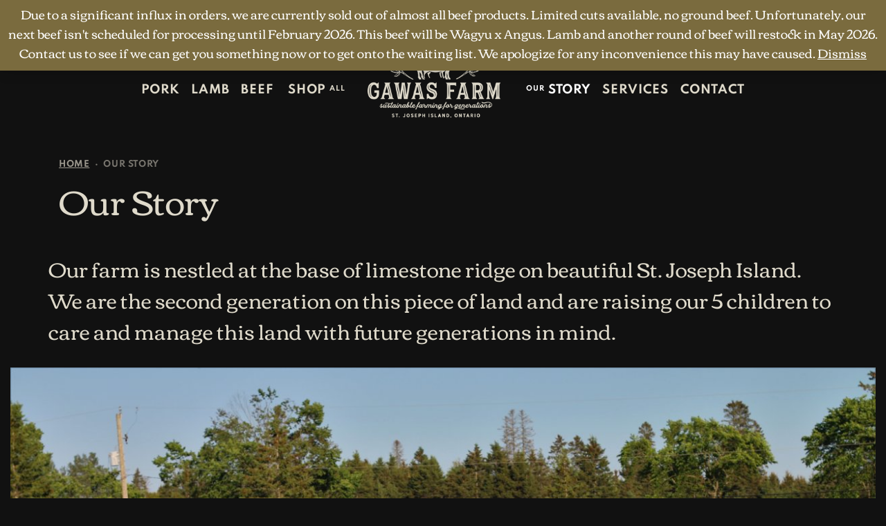

--- FILE ---
content_type: text/html; charset=UTF-8
request_url: https://gawasfarm.ca/our-story/
body_size: 11265
content:
<!DOCTYPE html>
<html lang="en-US">
<head>
  <meta charset="UTF-8">
  <meta http-equiv="X-UA-Compatible" content="IE=edge">
  <meta name="viewport" content="width=device-width, initial-scale=1, shrink-to-fit=no">

  <!--[if lt IE 9]>
    <script src="https://oss.maxcdn.com/html5shiv/3.7.2/html5shiv.min.js"></script>
    <script src="https://oss.maxcdn.com/respond/1.4.2/respond.min.js"></script>
  <![endif]-->

  <meta name='robots' content='index, follow, max-image-preview:large, max-snippet:-1, max-video-preview:-1' />
<script>window._wca = window._wca || [];</script>

	<!-- This site is optimized with the Yoast SEO plugin v26.8 - https://yoast.com/product/yoast-seo-wordpress/ -->
	<title>Our Story - Gawas Farm</title>
	<link rel="canonical" href="https://gawasfarm.ca/our-story/" />
	<meta property="og:locale" content="en_US" />
	<meta property="og:type" content="article" />
	<meta property="og:title" content="Our Story - Gawas Farm" />
	<meta property="og:description" content="Our farm is nestled at the base of limestone ridge on beautiful St. Joseph Island. We are the second generation&hellip;" />
	<meta property="og:url" content="https://gawasfarm.ca/our-story/" />
	<meta property="og:site_name" content="Gawas Farm" />
	<meta property="article:modified_time" content="2020-11-29T20:53:32+00:00" />
	<meta property="og:image" content="https://gawasfarm.ca/wp-content/uploads/2020/11/Moving-Cattle-1200x630.jpg" />
	<meta property="og:image:width" content="1200" />
	<meta property="og:image:height" content="630" />
	<meta property="og:image:type" content="image/jpeg" />
	<meta name="twitter:card" content="summary_large_image" />
	<meta name="twitter:label1" content="Est. reading time" />
	<meta name="twitter:data1" content="2 minutes" />
	<script type="application/ld+json" class="yoast-schema-graph">{"@context":"https://schema.org","@graph":[{"@type":"WebPage","@id":"https://gawasfarm.ca/our-story/","url":"https://gawasfarm.ca/our-story/","name":"Our Story - Gawas Farm","isPartOf":{"@id":"https://gawasfarm.ca/#website"},"primaryImageOfPage":{"@id":"https://gawasfarm.ca/our-story/#primaryimage"},"image":{"@id":"https://gawasfarm.ca/our-story/#primaryimage"},"thumbnailUrl":"https://gawasfarm.ca/wp-content/uploads/2020/11/Moving-Cattle-scaled.jpg","datePublished":"2020-08-30T01:06:09+00:00","dateModified":"2020-11-29T20:53:32+00:00","breadcrumb":{"@id":"https://gawasfarm.ca/our-story/#breadcrumb"},"inLanguage":"en-US","potentialAction":[{"@type":"ReadAction","target":["https://gawasfarm.ca/our-story/"]}]},{"@type":"ImageObject","inLanguage":"en-US","@id":"https://gawasfarm.ca/our-story/#primaryimage","url":"https://gawasfarm.ca/wp-content/uploads/2020/11/Moving-Cattle-scaled.jpg","contentUrl":"https://gawasfarm.ca/wp-content/uploads/2020/11/Moving-Cattle-scaled.jpg","width":2048,"height":1366},{"@type":"BreadcrumbList","@id":"https://gawasfarm.ca/our-story/#breadcrumb","itemListElement":[{"@type":"ListItem","position":1,"name":"Home","item":"https://gawasfarm.ca/"},{"@type":"ListItem","position":2,"name":"Our Story"}]},{"@type":"WebSite","@id":"https://gawasfarm.ca/#website","url":"https://gawasfarm.ca/","name":"Gawas Farm","description":"St Joe&#039;s, Ontario Quality Pork, Lamb, and Beef","publisher":{"@id":"https://gawasfarm.ca/#organization"},"potentialAction":[{"@type":"SearchAction","target":{"@type":"EntryPoint","urlTemplate":"https://gawasfarm.ca/?s={search_term_string}"},"query-input":{"@type":"PropertyValueSpecification","valueRequired":true,"valueName":"search_term_string"}}],"inLanguage":"en-US"},{"@type":"Organization","@id":"https://gawasfarm.ca/#organization","name":"Gawas Farm","url":"https://gawasfarm.ca/","logo":{"@type":"ImageObject","inLanguage":"en-US","@id":"https://gawasfarm.ca/#/schema/logo/image/","url":"https://gawasfarm.ca/wp-content/uploads/2020/08/logo-beige.png","contentUrl":"https://gawasfarm.ca/wp-content/uploads/2020/08/logo-beige.png","width":280,"height":152,"caption":"Gawas Farm"},"image":{"@id":"https://gawasfarm.ca/#/schema/logo/image/"}}]}</script>
	<!-- / Yoast SEO plugin. -->


<link rel='dns-prefetch' href='//stats.wp.com' />
<link rel="alternate" type="application/rss+xml" title="Gawas Farm &raquo; Feed" href="https://gawasfarm.ca/feed/" />
<link rel="alternate" type="application/rss+xml" title="Gawas Farm &raquo; Comments Feed" href="https://gawasfarm.ca/comments/feed/" />
<link rel="alternate" title="oEmbed (JSON)" type="application/json+oembed" href="https://gawasfarm.ca/wp-json/oembed/1.0/embed?url=https%3A%2F%2Fgawasfarm.ca%2Four-story%2F" />
<link rel="alternate" title="oEmbed (XML)" type="text/xml+oembed" href="https://gawasfarm.ca/wp-json/oembed/1.0/embed?url=https%3A%2F%2Fgawasfarm.ca%2Four-story%2F&#038;format=xml" />
<style id='wp-img-auto-sizes-contain-inline-css' type='text/css'>
img:is([sizes=auto i],[sizes^="auto," i]){contain-intrinsic-size:3000px 1500px}
/*# sourceURL=wp-img-auto-sizes-contain-inline-css */
</style>
<style id='wp-block-library-inline-css' type='text/css'>
:root{--wp-block-synced-color:#7a00df;--wp-block-synced-color--rgb:122,0,223;--wp-bound-block-color:var(--wp-block-synced-color);--wp-editor-canvas-background:#ddd;--wp-admin-theme-color:#007cba;--wp-admin-theme-color--rgb:0,124,186;--wp-admin-theme-color-darker-10:#006ba1;--wp-admin-theme-color-darker-10--rgb:0,107,160.5;--wp-admin-theme-color-darker-20:#005a87;--wp-admin-theme-color-darker-20--rgb:0,90,135;--wp-admin-border-width-focus:2px}@media (min-resolution:192dpi){:root{--wp-admin-border-width-focus:1.5px}}.wp-element-button{cursor:pointer}:root .has-very-light-gray-background-color{background-color:#eee}:root .has-very-dark-gray-background-color{background-color:#313131}:root .has-very-light-gray-color{color:#eee}:root .has-very-dark-gray-color{color:#313131}:root .has-vivid-green-cyan-to-vivid-cyan-blue-gradient-background{background:linear-gradient(135deg,#00d084,#0693e3)}:root .has-purple-crush-gradient-background{background:linear-gradient(135deg,#34e2e4,#4721fb 50%,#ab1dfe)}:root .has-hazy-dawn-gradient-background{background:linear-gradient(135deg,#faaca8,#dad0ec)}:root .has-subdued-olive-gradient-background{background:linear-gradient(135deg,#fafae1,#67a671)}:root .has-atomic-cream-gradient-background{background:linear-gradient(135deg,#fdd79a,#004a59)}:root .has-nightshade-gradient-background{background:linear-gradient(135deg,#330968,#31cdcf)}:root .has-midnight-gradient-background{background:linear-gradient(135deg,#020381,#2874fc)}:root{--wp--preset--font-size--normal:16px;--wp--preset--font-size--huge:42px}.has-regular-font-size{font-size:1em}.has-larger-font-size{font-size:2.625em}.has-normal-font-size{font-size:var(--wp--preset--font-size--normal)}.has-huge-font-size{font-size:var(--wp--preset--font-size--huge)}.has-text-align-center{text-align:center}.has-text-align-left{text-align:left}.has-text-align-right{text-align:right}.has-fit-text{white-space:nowrap!important}#end-resizable-editor-section{display:none}.aligncenter{clear:both}.items-justified-left{justify-content:flex-start}.items-justified-center{justify-content:center}.items-justified-right{justify-content:flex-end}.items-justified-space-between{justify-content:space-between}.screen-reader-text{border:0;clip-path:inset(50%);height:1px;margin:-1px;overflow:hidden;padding:0;position:absolute;width:1px;word-wrap:normal!important}.screen-reader-text:focus{background-color:#ddd;clip-path:none;color:#444;display:block;font-size:1em;height:auto;left:5px;line-height:normal;padding:15px 23px 14px;text-decoration:none;top:5px;width:auto;z-index:100000}html :where(.has-border-color){border-style:solid}html :where([style*=border-top-color]){border-top-style:solid}html :where([style*=border-right-color]){border-right-style:solid}html :where([style*=border-bottom-color]){border-bottom-style:solid}html :where([style*=border-left-color]){border-left-style:solid}html :where([style*=border-width]){border-style:solid}html :where([style*=border-top-width]){border-top-style:solid}html :where([style*=border-right-width]){border-right-style:solid}html :where([style*=border-bottom-width]){border-bottom-style:solid}html :where([style*=border-left-width]){border-left-style:solid}html :where(img[class*=wp-image-]){height:auto;max-width:100%}:where(figure){margin:0 0 1em}html :where(.is-position-sticky){--wp-admin--admin-bar--position-offset:var(--wp-admin--admin-bar--height,0px)}@media screen and (max-width:600px){html :where(.is-position-sticky){--wp-admin--admin-bar--position-offset:0px}}

/*# sourceURL=wp-block-library-inline-css */
</style><style id='global-styles-inline-css' type='text/css'>
:root{--wp--preset--aspect-ratio--square: 1;--wp--preset--aspect-ratio--4-3: 4/3;--wp--preset--aspect-ratio--3-4: 3/4;--wp--preset--aspect-ratio--3-2: 3/2;--wp--preset--aspect-ratio--2-3: 2/3;--wp--preset--aspect-ratio--16-9: 16/9;--wp--preset--aspect-ratio--9-16: 9/16;--wp--preset--color--black: #000000;--wp--preset--color--cyan-bluish-gray: #abb8c3;--wp--preset--color--white: #ffffff;--wp--preset--color--pale-pink: #f78da7;--wp--preset--color--vivid-red: #cf2e2e;--wp--preset--color--luminous-vivid-orange: #ff6900;--wp--preset--color--luminous-vivid-amber: #fcb900;--wp--preset--color--light-green-cyan: #7bdcb5;--wp--preset--color--vivid-green-cyan: #00d084;--wp--preset--color--pale-cyan-blue: #8ed1fc;--wp--preset--color--vivid-cyan-blue: #0693e3;--wp--preset--color--vivid-purple: #9b51e0;--wp--preset--gradient--vivid-cyan-blue-to-vivid-purple: linear-gradient(135deg,rgb(6,147,227) 0%,rgb(155,81,224) 100%);--wp--preset--gradient--light-green-cyan-to-vivid-green-cyan: linear-gradient(135deg,rgb(122,220,180) 0%,rgb(0,208,130) 100%);--wp--preset--gradient--luminous-vivid-amber-to-luminous-vivid-orange: linear-gradient(135deg,rgb(252,185,0) 0%,rgb(255,105,0) 100%);--wp--preset--gradient--luminous-vivid-orange-to-vivid-red: linear-gradient(135deg,rgb(255,105,0) 0%,rgb(207,46,46) 100%);--wp--preset--gradient--very-light-gray-to-cyan-bluish-gray: linear-gradient(135deg,rgb(238,238,238) 0%,rgb(169,184,195) 100%);--wp--preset--gradient--cool-to-warm-spectrum: linear-gradient(135deg,rgb(74,234,220) 0%,rgb(151,120,209) 20%,rgb(207,42,186) 40%,rgb(238,44,130) 60%,rgb(251,105,98) 80%,rgb(254,248,76) 100%);--wp--preset--gradient--blush-light-purple: linear-gradient(135deg,rgb(255,206,236) 0%,rgb(152,150,240) 100%);--wp--preset--gradient--blush-bordeaux: linear-gradient(135deg,rgb(254,205,165) 0%,rgb(254,45,45) 50%,rgb(107,0,62) 100%);--wp--preset--gradient--luminous-dusk: linear-gradient(135deg,rgb(255,203,112) 0%,rgb(199,81,192) 50%,rgb(65,88,208) 100%);--wp--preset--gradient--pale-ocean: linear-gradient(135deg,rgb(255,245,203) 0%,rgb(182,227,212) 50%,rgb(51,167,181) 100%);--wp--preset--gradient--electric-grass: linear-gradient(135deg,rgb(202,248,128) 0%,rgb(113,206,126) 100%);--wp--preset--gradient--midnight: linear-gradient(135deg,rgb(2,3,129) 0%,rgb(40,116,252) 100%);--wp--preset--font-size--small: 1.0625rem;--wp--preset--font-size--medium: 20px;--wp--preset--font-size--large: 1.5625rem;--wp--preset--font-size--x-large: 2.1875rem;--wp--preset--font-size--normal: 1.375rem;--wp--preset--font-family--corben: 'Corben', Georgia, sans-serif;--wp--preset--font-family--spartan: 'Spartan', -apple-system, BlinkMacSystemFont, 'Segoe UI', Roboto, 'Helvetica Neue', Arial, 'Noto Sans', sans-serif, 'Apple Color Emoji', 'Segoe UI Emoji', 'Segoe UI Symbol', 'Noto Color Emoji';--wp--preset--spacing--20: 0.44rem;--wp--preset--spacing--30: 0.67rem;--wp--preset--spacing--40: 1rem;--wp--preset--spacing--50: 1.5rem;--wp--preset--spacing--60: 2.25rem;--wp--preset--spacing--70: 3.38rem;--wp--preset--spacing--80: 5.06rem;--wp--preset--shadow--natural: 6px 6px 9px rgba(0, 0, 0, 0.2);--wp--preset--shadow--deep: 12px 12px 50px rgba(0, 0, 0, 0.4);--wp--preset--shadow--sharp: 6px 6px 0px rgba(0, 0, 0, 0.2);--wp--preset--shadow--outlined: 6px 6px 0px -3px rgb(255, 255, 255), 6px 6px rgb(0, 0, 0);--wp--preset--shadow--crisp: 6px 6px 0px rgb(0, 0, 0);}:root { --wp--style--global--content-size: 40rem;--wp--style--global--wide-size: 100%; }:where(body) { margin: 0; }.wp-site-blocks > .alignleft { float: left; margin-right: 2em; }.wp-site-blocks > .alignright { float: right; margin-left: 2em; }.wp-site-blocks > .aligncenter { justify-content: center; margin-left: auto; margin-right: auto; }:where(.is-layout-flex){gap: 0.5em;}:where(.is-layout-grid){gap: 0.5em;}.is-layout-flow > .alignleft{float: left;margin-inline-start: 0;margin-inline-end: 2em;}.is-layout-flow > .alignright{float: right;margin-inline-start: 2em;margin-inline-end: 0;}.is-layout-flow > .aligncenter{margin-left: auto !important;margin-right: auto !important;}.is-layout-constrained > .alignleft{float: left;margin-inline-start: 0;margin-inline-end: 2em;}.is-layout-constrained > .alignright{float: right;margin-inline-start: 2em;margin-inline-end: 0;}.is-layout-constrained > .aligncenter{margin-left: auto !important;margin-right: auto !important;}.is-layout-constrained > :where(:not(.alignleft):not(.alignright):not(.alignfull)){max-width: var(--wp--style--global--content-size);margin-left: auto !important;margin-right: auto !important;}.is-layout-constrained > .alignwide{max-width: var(--wp--style--global--wide-size);}body .is-layout-flex{display: flex;}.is-layout-flex{flex-wrap: wrap;align-items: center;}.is-layout-flex > :is(*, div){margin: 0;}body .is-layout-grid{display: grid;}.is-layout-grid > :is(*, div){margin: 0;}body{background-color: #111111;color: #dfdacb;font-family: var(--wp--preset--font-family--corben);font-size: var(--wp--preset--font-size--normal);line-height: 1.7;padding-top: 0px;padding-right: 0px;padding-bottom: 0px;padding-left: 0px;}a:where(:not(.wp-element-button)){color: var(--wp--preset--color--cyan);text-decoration: underline;}:root :where(.wp-element-button, .wp-block-button__link){background-color: #32373c;border-width: 0;color: #fff;font-family: inherit;font-size: inherit;font-style: inherit;font-weight: inherit;letter-spacing: inherit;line-height: inherit;padding-top: calc(0.667em + 2px);padding-right: calc(1.333em + 2px);padding-bottom: calc(0.667em + 2px);padding-left: calc(1.333em + 2px);text-decoration: none;text-transform: inherit;}.has-black-color{color: var(--wp--preset--color--black) !important;}.has-cyan-bluish-gray-color{color: var(--wp--preset--color--cyan-bluish-gray) !important;}.has-white-color{color: var(--wp--preset--color--white) !important;}.has-pale-pink-color{color: var(--wp--preset--color--pale-pink) !important;}.has-vivid-red-color{color: var(--wp--preset--color--vivid-red) !important;}.has-luminous-vivid-orange-color{color: var(--wp--preset--color--luminous-vivid-orange) !important;}.has-luminous-vivid-amber-color{color: var(--wp--preset--color--luminous-vivid-amber) !important;}.has-light-green-cyan-color{color: var(--wp--preset--color--light-green-cyan) !important;}.has-vivid-green-cyan-color{color: var(--wp--preset--color--vivid-green-cyan) !important;}.has-pale-cyan-blue-color{color: var(--wp--preset--color--pale-cyan-blue) !important;}.has-vivid-cyan-blue-color{color: var(--wp--preset--color--vivid-cyan-blue) !important;}.has-vivid-purple-color{color: var(--wp--preset--color--vivid-purple) !important;}.has-black-background-color{background-color: var(--wp--preset--color--black) !important;}.has-cyan-bluish-gray-background-color{background-color: var(--wp--preset--color--cyan-bluish-gray) !important;}.has-white-background-color{background-color: var(--wp--preset--color--white) !important;}.has-pale-pink-background-color{background-color: var(--wp--preset--color--pale-pink) !important;}.has-vivid-red-background-color{background-color: var(--wp--preset--color--vivid-red) !important;}.has-luminous-vivid-orange-background-color{background-color: var(--wp--preset--color--luminous-vivid-orange) !important;}.has-luminous-vivid-amber-background-color{background-color: var(--wp--preset--color--luminous-vivid-amber) !important;}.has-light-green-cyan-background-color{background-color: var(--wp--preset--color--light-green-cyan) !important;}.has-vivid-green-cyan-background-color{background-color: var(--wp--preset--color--vivid-green-cyan) !important;}.has-pale-cyan-blue-background-color{background-color: var(--wp--preset--color--pale-cyan-blue) !important;}.has-vivid-cyan-blue-background-color{background-color: var(--wp--preset--color--vivid-cyan-blue) !important;}.has-vivid-purple-background-color{background-color: var(--wp--preset--color--vivid-purple) !important;}.has-black-border-color{border-color: var(--wp--preset--color--black) !important;}.has-cyan-bluish-gray-border-color{border-color: var(--wp--preset--color--cyan-bluish-gray) !important;}.has-white-border-color{border-color: var(--wp--preset--color--white) !important;}.has-pale-pink-border-color{border-color: var(--wp--preset--color--pale-pink) !important;}.has-vivid-red-border-color{border-color: var(--wp--preset--color--vivid-red) !important;}.has-luminous-vivid-orange-border-color{border-color: var(--wp--preset--color--luminous-vivid-orange) !important;}.has-luminous-vivid-amber-border-color{border-color: var(--wp--preset--color--luminous-vivid-amber) !important;}.has-light-green-cyan-border-color{border-color: var(--wp--preset--color--light-green-cyan) !important;}.has-vivid-green-cyan-border-color{border-color: var(--wp--preset--color--vivid-green-cyan) !important;}.has-pale-cyan-blue-border-color{border-color: var(--wp--preset--color--pale-cyan-blue) !important;}.has-vivid-cyan-blue-border-color{border-color: var(--wp--preset--color--vivid-cyan-blue) !important;}.has-vivid-purple-border-color{border-color: var(--wp--preset--color--vivid-purple) !important;}.has-vivid-cyan-blue-to-vivid-purple-gradient-background{background: var(--wp--preset--gradient--vivid-cyan-blue-to-vivid-purple) !important;}.has-light-green-cyan-to-vivid-green-cyan-gradient-background{background: var(--wp--preset--gradient--light-green-cyan-to-vivid-green-cyan) !important;}.has-luminous-vivid-amber-to-luminous-vivid-orange-gradient-background{background: var(--wp--preset--gradient--luminous-vivid-amber-to-luminous-vivid-orange) !important;}.has-luminous-vivid-orange-to-vivid-red-gradient-background{background: var(--wp--preset--gradient--luminous-vivid-orange-to-vivid-red) !important;}.has-very-light-gray-to-cyan-bluish-gray-gradient-background{background: var(--wp--preset--gradient--very-light-gray-to-cyan-bluish-gray) !important;}.has-cool-to-warm-spectrum-gradient-background{background: var(--wp--preset--gradient--cool-to-warm-spectrum) !important;}.has-blush-light-purple-gradient-background{background: var(--wp--preset--gradient--blush-light-purple) !important;}.has-blush-bordeaux-gradient-background{background: var(--wp--preset--gradient--blush-bordeaux) !important;}.has-luminous-dusk-gradient-background{background: var(--wp--preset--gradient--luminous-dusk) !important;}.has-pale-ocean-gradient-background{background: var(--wp--preset--gradient--pale-ocean) !important;}.has-electric-grass-gradient-background{background: var(--wp--preset--gradient--electric-grass) !important;}.has-midnight-gradient-background{background: var(--wp--preset--gradient--midnight) !important;}.has-small-font-size{font-size: var(--wp--preset--font-size--small) !important;}.has-medium-font-size{font-size: var(--wp--preset--font-size--medium) !important;}.has-large-font-size{font-size: var(--wp--preset--font-size--large) !important;}.has-x-large-font-size{font-size: var(--wp--preset--font-size--x-large) !important;}.has-normal-font-size{font-size: var(--wp--preset--font-size--normal) !important;}.has-corben-font-family{font-family: var(--wp--preset--font-family--corben) !important;}.has-spartan-font-family{font-family: var(--wp--preset--font-family--spartan) !important;}
/*# sourceURL=global-styles-inline-css */
</style>

<link rel='stylesheet' id='fl-builder-layout-12-css' href='https://gawasfarm.ca/wp-content/uploads/bb-plugin/cache/12-layout.css?ver=5ee82bcc85e41fd9cd68898fb705a4ed' type='text/css' media='all' />
<link rel='stylesheet' id='woocommerce-layout-css' href='https://gawasfarm.ca/wp-content/plugins/woocommerce/assets/css/woocommerce-layout.css?ver=10.4.3' type='text/css' media='all' />
<style id='woocommerce-layout-inline-css' type='text/css'>

	.infinite-scroll .woocommerce-pagination {
		display: none;
	}
/*# sourceURL=woocommerce-layout-inline-css */
</style>
<link rel='stylesheet' id='woocommerce-smallscreen-css' href='https://gawasfarm.ca/wp-content/plugins/woocommerce/assets/css/woocommerce-smallscreen.css?ver=10.4.3' type='text/css' media='only screen and (max-width: 768px)' />
<style id='woocommerce-inline-inline-css' type='text/css'>
.woocommerce form .form-row .required { visibility: visible; }
/*# sourceURL=woocommerce-inline-inline-css */
</style>
<link rel='stylesheet' id='doh-style-css' href='https://gawasfarm.ca/wp-content/themes/gawas/app.min.css?ver=1.1.0' type='text/css' media='all' />
<link rel='stylesheet' id='doh-fonts-css' href='https://gawasfarm.ca/wp-content/fonts/1446b5dc7e2c5e6e01506d9e8c7a4e1b.css' type='text/css' media='all' />
<script type="text/javascript" src="https://gawasfarm.ca/wp-includes/js/jquery/jquery.min.js?ver=3.7.1" id="jquery-core-js"></script>
<script type="text/javascript" src="https://gawasfarm.ca/wp-includes/js/jquery/jquery-migrate.min.js?ver=3.4.1" id="jquery-migrate-js"></script>
<script type="text/javascript" id="jquery-js-after">
/* <![CDATA[ */
$ = jQuery.noConflict(false);
//# sourceURL=jquery-js-after
/* ]]> */
</script>
<script type="text/javascript" src="https://gawasfarm.ca/wp-content/plugins/woocommerce/assets/js/jquery-blockui/jquery.blockUI.min.js?ver=2.7.0-wc.10.4.3" id="wc-jquery-blockui-js" defer="defer" data-wp-strategy="defer"></script>
<script type="text/javascript" id="wc-add-to-cart-js-extra">
/* <![CDATA[ */
var wc_add_to_cart_params = {"ajax_url":"/wp-admin/admin-ajax.php","wc_ajax_url":"/?wc-ajax=%%endpoint%%","i18n_view_cart":"View cart","cart_url":"https://gawasfarm.ca/cart/","is_cart":"","cart_redirect_after_add":"no"};
//# sourceURL=wc-add-to-cart-js-extra
/* ]]> */
</script>
<script type="text/javascript" src="https://gawasfarm.ca/wp-content/plugins/woocommerce/assets/js/frontend/add-to-cart.min.js?ver=10.4.3" id="wc-add-to-cart-js" defer="defer" data-wp-strategy="defer"></script>
<script type="text/javascript" src="https://gawasfarm.ca/wp-content/plugins/woocommerce/assets/js/js-cookie/js.cookie.min.js?ver=2.1.4-wc.10.4.3" id="wc-js-cookie-js" defer="defer" data-wp-strategy="defer"></script>
<script type="text/javascript" id="woocommerce-js-extra">
/* <![CDATA[ */
var woocommerce_params = {"ajax_url":"/wp-admin/admin-ajax.php","wc_ajax_url":"/?wc-ajax=%%endpoint%%","i18n_password_show":"Show password","i18n_password_hide":"Hide password"};
//# sourceURL=woocommerce-js-extra
/* ]]> */
</script>
<script type="text/javascript" src="https://gawasfarm.ca/wp-content/plugins/woocommerce/assets/js/frontend/woocommerce.min.js?ver=10.4.3" id="woocommerce-js" defer="defer" data-wp-strategy="defer"></script>
<script type="text/javascript" src="https://stats.wp.com/s-202604.js" id="woocommerce-analytics-js" defer="defer" data-wp-strategy="defer"></script>
<link rel="https://api.w.org/" href="https://gawasfarm.ca/wp-json/" /><link rel="alternate" title="JSON" type="application/json" href="https://gawasfarm.ca/wp-json/wp/v2/pages/12" /><link rel="EditURI" type="application/rsd+xml" title="RSD" href="https://gawasfarm.ca/xmlrpc.php?rsd" />
<meta name="generator" content="WordPress 6.9" />
<meta name="generator" content="WooCommerce 10.4.3" />
<link rel='shortlink' href='https://gawasfarm.ca/?p=12' />
	<style>img#wpstats{display:none}</style>
			<noscript><style>.woocommerce-product-gallery{ opacity: 1 !important; }</style></noscript>
	<link rel='stylesheet' id='wc-blocks-style-css' href='https://gawasfarm.ca/wp-content/plugins/woocommerce/assets/client/blocks/wc-blocks.css?ver=wc-10.4.3' type='text/css' media='all' />
</head>

<body class="wp-singular page-template-default page page-id-12 wp-custom-logo wp-theme-gawas theme-gawas fl-builder fl-builder-lite-2-9-4-2 fl-no-js woocommerce-demo-store woocommerce-no-js">

  
  <a href="#content" class="skip-navigation a11y-skip" tabindex="0">Skip to content (Press enter)</a>

  <header class="pg-header wrap">

  
  <nav class="pg-navbar navbar navbar-expand-lg navbar-dark nav--logo-center">

      <a href="https://gawasfarm.ca/" class="navbar-brand custom-logo-link" rel="home" itemprop="url"><img width="280" height="152" src="https://gawasfarm.ca/wp-content/uploads/2020/08/logo-beige.png" class="navbar-brand__logo custom-logo" alt="Gawas Farm" itemprop="logo" decoding="async" /></a>      <a href="https://gawasfarm.ca/cart/" class="mini-cart">
        <svg aria-hidden="true" focusable="false" class="svg-inline icon-shopping-cart" role="img" xmlns="http://www.w3.org/2000/svg" viewBox="0 0 576 512"><path fill="currentColor" d="M528.12 301.319l47.273-208C578.806 78.301 567.391 64 551.99 64H159.208l-9.166-44.81C147.758 8.021 137.93 0 126.529 0H24C10.745 0 0 10.745 0 24v16c0 13.255 10.745 24 24 24h69.883l70.248 343.435C147.325 417.1 136 435.222 136 456c0 30.928 25.072 56 56 56s56-25.072 56-56c0-15.674-6.447-29.835-16.824-40h209.647C430.447 426.165 424 440.326 424 456c0 30.928 25.072 56 56 56s56-25.072 56-56c0-22.172-12.888-41.332-31.579-50.405l5.517-24.276c3.413-15.018-8.002-29.319-23.403-29.319H218.117l-6.545-32h293.145c11.206 0 20.92-7.754 23.403-18.681z"></path></svg>        <span class="mini-cart__count " id="mini-cart-count">
                  </span>
      </a>

      <button type="button" class="navbar-toggler collapsed is-closed" data-toggle="collapse" data-target="#navbar" aria-expanded="false" aria-controls="navbar" aria-label="Toggle navigation">
         <span class="navbar-toggler-icon"></span>
      </button>

      <div id="navbar" class="collapse navbar-collapse is-closed mt-4 mt-lg-0">
        <ul id="menu-header-menu" class="navbar-nav navbar-nav--primary menu--primary mx-lg-auto align-items-lg-center"><li class="menu-item nav-item nav-item--brand"><a href="https://gawasfarm.ca/" class="nav-link navbar-brand__link custom-logo-link" rel="home" itemprop="url"><img width="280" height="152" src="https://gawasfarm.ca/wp-content/uploads/2020/08/logo-beige.png" class="navbar-brand__logo custom-logo" alt="Gawas Farm" itemprop="logo" decoding="async" /></a></li><li id="menu-item-158" class="menu-item menu-item-type-taxonomy menu-item-object-product_cat menu-item-158 nav-item"><a title="Pork" class="nav-link  menu-item-link" href="https://gawasfarm.ca/product-category/non-gmo-pork/">Pork</a></li>
<li id="menu-item-159" class="menu-item menu-item-type-taxonomy menu-item-object-product_cat menu-item-159 nav-item"><a title="Lamb" class="nav-link  menu-item-link" href="https://gawasfarm.ca/product-category/lamb/">Lamb</a></li>
<li id="menu-item-92" class="menu-item menu-item-type-taxonomy menu-item-object-product_cat menu-item-92 nav-item"><a title="Beef" class="nav-link  menu-item-link" href="https://gawasfarm.ca/product-category/grass-fed-beef/">Beef</a></li>
<li id="menu-item-30" class="menu-item menu-item-type-post_type menu-item-object-page menu-item-30 nav-item"><a title="Shop &lt;small&gt;All&lt;/small&gt;" class="nav-link  menu-item-link" href="https://gawasfarm.ca/shop/"><span class="glyphicon Shop All"></span>&nbsp;Shop <small>All</small></a></li>
<li id="menu-item-28" class="order-md-2 menu-item menu-item-type-post_type menu-item-object-page current-menu-item page_item page-item-12 current_page_item menu-item-28 nav-item active"><a title="&lt;small&gt;Our&lt;/small&gt; Story" class="nav-link  menu-item-link" href="https://gawasfarm.ca/our-story/"><span class="glyphicon Our Story"></span>&nbsp;<small>Our</small> Story</a></li>
<li id="menu-item-29" class="order-md-2 menu-item menu-item-type-post_type menu-item-object-page menu-item-29 nav-item"><a title="Services" class="nav-link  menu-item-link" href="https://gawasfarm.ca/services/">Services</a></li>
<li id="menu-item-27" class="order-md-2 menu-item menu-item-type-post_type menu-item-object-page menu-item-27 nav-item"><a title="Contact" class="nav-link  menu-item-link" href="https://gawasfarm.ca/contact-us/">Contact</a></li>
</ul>      </div>
  </nav>

  
</header>

    <main class="pg-main main--builder">

      <div class="pg-hero hero" id="content">
  <div class="container">
    <div class="row">
      <div class="col-12">
        <p class="breadcrumbs"><span><span><a href="https://gawasfarm.ca/">Home</a></span> <span class="breadcrumbs__separator">·</span> <span class="breadcrumb_last" aria-current="page">Our Story</span></span></p><h1 class="pg-title">Our Story</h1>      </div>
    </div>
  </div>
</div>
<div class="fl-builder-content fl-builder-content-12 fl-builder-content-primary" data-post-id="12"><div class="fl-row fl-row-full-width fl-row-bg-none fl-node-5fc4074a6230e fl-row-default-height fl-row-align-center" data-node="5fc4074a6230e">
	<div class="fl-row-content-wrap">
						<div class="fl-row-content fl-row-fixed-width fl-node-content">
		
<div class="fl-col-group fl-node-5fc4074a64a39" data-node="5fc4074a64a39">
			<div class="fl-col fl-node-5fc4074a64afc fl-col-bg-color" data-node="5fc4074a64afc">
	<div class="fl-col-content fl-node-content"><div class="fl-module fl-module-rich-text fl-node-5fc40747095f8" data-node="5fc40747095f8">
	<div class="fl-module-content fl-node-content">
		<div class="fl-rich-text">
	<p class="h4" style="line-height: 1.5">Our farm is nestled at the base of limestone ridge on beautiful St. Joseph Island. We are the second generation on this piece of land and are raising our 5 children to care and manage this land with future generations in mind.</p>
</div>
	</div>
</div>
</div>
</div>
	</div>
		</div>
	</div>
</div>
<div class="fl-row fl-row-full-width fl-row-bg-none fl-node-5fc4072c8b1ae fl-row-default-height fl-row-align-center" data-node="5fc4072c8b1ae">
	<div class="fl-row-content-wrap">
						<div class="fl-row-content fl-row-fixed-width fl-node-content">
		
<div class="fl-col-group fl-node-5fc4072c8f1e5" data-node="5fc4072c8f1e5">
			<div class="fl-col fl-node-5fc4072c8f293 fl-col-bg-color" data-node="5fc4072c8f293">
	<div class="fl-col-content fl-node-content"><div class="fl-module fl-module-photo fl-node-5fc4072c8af29" data-node="5fc4072c8af29">
	<div class="fl-module-content fl-node-content">
		<div class="fl-photo fl-photo-align-center" itemscope itemtype="https://schema.org/ImageObject">
	<div class="fl-photo-content fl-photo-img-jpg">
				<img fetchpriority="high" decoding="async" class="fl-photo-img wp-image-773 size-large" src="https://gawasfarm.ca/wp-content/uploads/2020/11/Moving-Cattle-1280x853.jpg" alt="Moving Cattle" itemprop="image" height="853" width="1280" title="Moving Cattle" srcset="https://gawasfarm.ca/wp-content/uploads/2020/11/Moving-Cattle-1280x853.jpg 1280w, https://gawasfarm.ca/wp-content/uploads/2020/11/Moving-Cattle-640x427.jpg 640w, https://gawasfarm.ca/wp-content/uploads/2020/11/Moving-Cattle-768x512.jpg 768w, https://gawasfarm.ca/wp-content/uploads/2020/11/Moving-Cattle-1536x1024.jpg 1536w, https://gawasfarm.ca/wp-content/uploads/2020/11/Moving-Cattle-scaled.jpg 2048w, https://gawasfarm.ca/wp-content/uploads/2020/11/Moving-Cattle-880x587.jpg 880w" sizes="(max-width: 1280px) 100vw, 1280px" />
					</div>
	</div>
	</div>
</div>
</div>
</div>
	</div>
		</div>
	</div>
</div>
<div class="fl-row fl-row-full-width fl-row-bg-none fl-node-5fc40726894b8 fl-row-default-height fl-row-align-center" data-node="5fc40726894b8">
	<div class="fl-row-content-wrap">
						<div class="fl-row-content fl-row-fixed-width fl-node-content">
		
<div class="fl-col-group fl-node-5fc4072689866" data-node="5fc4072689866">
			<div class="fl-col fl-node-5fc4072689ba1 fl-col-bg-color" data-node="5fc4072689ba1">
	<div class="fl-col-content fl-node-content"><div class="fl-module fl-module-rich-text fl-node-5fc407268ac19" data-node="5fc407268ac19">
	<div class="fl-module-content fl-node-content">
		<div class="fl-rich-text">
	<p><strong class="alt pr-1">Growing up on this farm, Alex</strong> developed a love for the land.  Watching the fields on this farm and land surrounding the farm beginning to grow up and become woodland has created a passion for returning it to what it once was. Field work is Alex's passion.  Creating beautiful seed beds, watching seeds grow into healthy crops, and turning those crops into quality forages fill his cup.</p>
<hr class="hr-tilde" />
<p><strong class="alt pr-1">Helen grew up not too far on a farm</strong> in Echo Bay. A 4th generation farmer, she grew up with a variety of livestock.  She showed sheep and cattle at local fairs and even competed against Alex. Who was the better showman is up for debate.   Helen's passion on the farm is the day to day care and management of the livestock.</p>
</div>
	</div>
</div>
</div>
</div>
	</div>
		</div>
	</div>
</div>
<div class="fl-row fl-row-full-width fl-row-bg-none fl-node-5fc407b1f2c3c fl-row-default-height fl-row-align-center" data-node="5fc407b1f2c3c">
	<div class="fl-row-content-wrap">
						<div class="fl-row-content fl-row-fixed-width fl-node-content">
		
<div class="fl-col-group fl-node-5fc407b2023a4" data-node="5fc407b2023a4">
			<div class="fl-col fl-node-5fc407b202448 fl-col-bg-color" data-node="5fc407b202448">
	<div class="fl-col-content fl-node-content"><div class="fl-module fl-module-photo fl-node-5fc407750146e" data-node="5fc407750146e">
	<div class="fl-module-content fl-node-content">
		<div class="fl-photo fl-photo-align-center" itemscope itemtype="https://schema.org/ImageObject">
	<div class="fl-photo-content fl-photo-img-jpg">
				<img loading="lazy" decoding="async" class="fl-photo-img wp-image-771 size-large" src="https://gawasfarm.ca/wp-content/uploads/2020/11/Family-clover-1280x853.jpg" alt="Family clover" itemprop="image" height="853" width="1280" title="Family clover" srcset="https://gawasfarm.ca/wp-content/uploads/2020/11/Family-clover-1280x853.jpg 1280w, https://gawasfarm.ca/wp-content/uploads/2020/11/Family-clover-640x427.jpg 640w, https://gawasfarm.ca/wp-content/uploads/2020/11/Family-clover-768x512.jpg 768w, https://gawasfarm.ca/wp-content/uploads/2020/11/Family-clover-1536x1024.jpg 1536w, https://gawasfarm.ca/wp-content/uploads/2020/11/Family-clover-scaled.jpg 2048w, https://gawasfarm.ca/wp-content/uploads/2020/11/Family-clover-880x587.jpg 880w" sizes="auto, (max-width: 1280px) 100vw, 1280px" />
					</div>
	</div>
	</div>
</div>
</div>
</div>
	</div>
		</div>
	</div>
</div>
<div class="fl-row fl-row-full-width fl-row-bg-none fl-node-5fc407af62229 fl-row-default-height fl-row-align-center" data-node="5fc407af62229">
	<div class="fl-row-content-wrap">
						<div class="fl-row-content fl-row-fixed-width fl-node-content">
		
<div class="fl-col-group fl-node-5fc407af654f1" data-node="5fc407af654f1">
			<div class="fl-col fl-node-5fc407af65581 fl-col-bg-color" data-node="5fc407af65581">
	<div class="fl-col-content fl-node-content"><div class="fl-module fl-module-rich-text fl-node-5fc4078cdb36a" data-node="5fc4078cdb36a">
	<div class="fl-module-content fl-node-content">
		<div class="fl-rich-text">
	<p>Alex and Helen were married in 2010 and shortly after began following their dreams of farming.  Taking over the farm Alex grew up on and expanding the operation adding cattle and goats.  After a series of events and some hard decisions they decided sheep were a better fit for the farm.  In 2018 the switch from goats to sheep was made.  Currently there are sheep, cattle, pigs, and chickens on the farm.  The farm also has a beautiful Maple bush where we make our delicious maple syrup every spring.</p>
<hr class="hr-tilde" />
</div>
	</div>
</div>
<div class="fl-module fl-module-rich-text fl-node-5fc408c6374cf" data-node="5fc408c6374cf">
	<div class="fl-module-content fl-node-content">
		<div class="fl-rich-text">
	<p>We believe taking care of the land and the animals in our care is not only beneficial to our current generation but also future generations.  Clean water, fertile soil, and healthy animals are of utmost importance.  We want to hand down this land in better condition than when we received it.  This is why we believe in—</p>
<p class="h4" style="line-height: 1.5; text-align: center;">—sustainable farming for generations.</p>
</div>
	</div>
</div>
</div>
</div>
	</div>
		</div>
	</div>
</div>
<div class="fl-row fl-row-full-width fl-row-bg-none fl-node-5fc409a68a529 fl-row-default-height fl-row-align-center" data-node="5fc409a68a529">
	<div class="fl-row-content-wrap">
						<div class="fl-row-content fl-row-fixed-width fl-node-content">
		
<div class="fl-col-group fl-node-5fc409a68ea7a fl-col-group-equal-height fl-col-group-align-top" data-node="5fc409a68ea7a">
			<div class="fl-col fl-node-5fc409a68eb40 fl-col-bg-color fl-col-small" data-node="5fc409a68eb40">
	<div class="fl-col-content fl-node-content"><div class="fl-module fl-module-photo fl-node-5fc409a68a0bd" data-node="5fc409a68a0bd">
	<div class="fl-module-content fl-node-content">
		<div class="fl-photo fl-photo-align-center" itemscope itemtype="https://schema.org/ImageObject">
	<div class="fl-photo-content fl-photo-img-jpg">
				<img loading="lazy" decoding="async" class="fl-photo-img wp-image-769 size-medium" src="https://gawasfarm.ca/wp-content/uploads/2020/11/Jack-Lamb-427x640.jpg" alt="Jack &amp; Lamb" itemprop="image" height="640" width="427" title="Jack &amp; Lamb" srcset="https://gawasfarm.ca/wp-content/uploads/2020/11/Jack-Lamb-427x640.jpg 427w, https://gawasfarm.ca/wp-content/uploads/2020/11/Jack-Lamb-853x1280.jpg 853w, https://gawasfarm.ca/wp-content/uploads/2020/11/Jack-Lamb-768x1152.jpg 768w, https://gawasfarm.ca/wp-content/uploads/2020/11/Jack-Lamb-1024x1536.jpg 1024w, https://gawasfarm.ca/wp-content/uploads/2020/11/Jack-Lamb-1365x2048.jpg 1365w, https://gawasfarm.ca/wp-content/uploads/2020/11/Jack-Lamb-880x1320.jpg 880w, https://gawasfarm.ca/wp-content/uploads/2020/11/Jack-Lamb-scaled.jpg 1366w" sizes="auto, (max-width: 427px) 100vw, 427px" />
					</div>
	</div>
	</div>
</div>
</div>
</div>
			<div class="fl-col fl-node-5fc409f26fe7a fl-col-bg-color fl-col-small" data-node="5fc409f26fe7a">
	<div class="fl-col-content fl-node-content"><div class="fl-module fl-module-photo fl-node-5fc409f26ff2a" data-node="5fc409f26ff2a">
	<div class="fl-module-content fl-node-content">
		<div class="fl-photo fl-photo-align-center" itemscope itemtype="https://schema.org/ImageObject">
	<div class="fl-photo-content fl-photo-img-jpg">
				<img loading="lazy" decoding="async" class="fl-photo-img wp-image-772 size-medium" src="https://gawasfarm.ca/wp-content/uploads/2020/11/Calves-427x640.jpg" alt="Calves" itemprop="image" height="640" width="427" title="Calves" srcset="https://gawasfarm.ca/wp-content/uploads/2020/11/Calves-427x640.jpg 427w, https://gawasfarm.ca/wp-content/uploads/2020/11/Calves-853x1280.jpg 853w, https://gawasfarm.ca/wp-content/uploads/2020/11/Calves-768x1152.jpg 768w, https://gawasfarm.ca/wp-content/uploads/2020/11/Calves-1024x1536.jpg 1024w, https://gawasfarm.ca/wp-content/uploads/2020/11/Calves-1365x2048.jpg 1365w, https://gawasfarm.ca/wp-content/uploads/2020/11/Calves-880x1320.jpg 880w, https://gawasfarm.ca/wp-content/uploads/2020/11/Calves-scaled.jpg 1366w" sizes="auto, (max-width: 427px) 100vw, 427px" />
					</div>
	</div>
	</div>
</div>
</div>
</div>
			<div class="fl-col fl-node-5fc40a35d4907 fl-col-bg-color fl-col-small" data-node="5fc40a35d4907">
	<div class="fl-col-content fl-node-content"><div class="fl-module fl-module-photo fl-node-5fc409d404acd" data-node="5fc409d404acd">
	<div class="fl-module-content fl-node-content">
		<div class="fl-photo fl-photo-align-center" itemscope itemtype="https://schema.org/ImageObject">
	<div class="fl-photo-content fl-photo-img-jpg">
				<img loading="lazy" decoding="async" class="fl-photo-img wp-image-42 size-medium" src="https://gawasfarm.ca/wp-content/uploads/2020/08/20200319_180734-scaled-480x640.jpg" alt="20200319_180734" itemprop="image" height="640" width="480" title="20200319_180734" srcset="https://gawasfarm.ca/wp-content/uploads/2020/08/20200319_180734-scaled-480x640.jpg 480w, https://gawasfarm.ca/wp-content/uploads/2020/08/20200319_180734-scaled-880x1173.jpg 880w, https://gawasfarm.ca/wp-content/uploads/2020/08/20200319_180734-scaled-960x1280.jpg 960w, https://gawasfarm.ca/wp-content/uploads/2020/08/20200319_180734-scaled-768x1024.jpg 768w, https://gawasfarm.ca/wp-content/uploads/2020/08/20200319_180734-scaled-1152x1536.jpg 1152w, https://gawasfarm.ca/wp-content/uploads/2020/08/20200319_180734-scaled-1536x2048.jpg 1536w, https://gawasfarm.ca/wp-content/uploads/2020/08/20200319_180734-scaled.jpg 1920w" sizes="auto, (max-width: 480px) 100vw, 480px" />
					</div>
	</div>
	</div>
</div>
</div>
</div>
	</div>
		</div>
	</div>
</div>
</div>
    </main>

  <footer class="pg-footer">
  <div class="container">

      <p class="mb-5">
        <img srcset="https://gawasfarm.ca/wp-content/themes/gawas/img/darklogo-beige.png 1x, https://gawasfarm.ca/wp-content/themes/gawas/img/darklogo-beige@2x.png 2x" alt="Gawas Farm" class="img-fluid footer__logo" />
      </p>

      <ul id="menu-footer-menu" class="menu--footer list-inline"><li id="menu-item-83" class="menu-item menu-item-type-post_type menu-item-object-page menu-item-home menu-item-83 list-inline-item"><a href="https://gawasfarm.ca/">Home</a></li>
<li id="menu-item-79" class="menu-item menu-item-type-post_type menu-item-object-page menu-item-79 list-inline-item"><a href="https://gawasfarm.ca/shop/">Shop</a></li>
<li id="menu-item-789" class="menu-item menu-item-type-post_type menu-item-object-page menu-item-789 list-inline-item"><a href="https://gawasfarm.ca/services/">Services</a></li>
<li id="menu-item-742" class="px-1 d-none d-md-inline-block text-muted menu-item menu-item-type-custom menu-item-object-custom menu-item-742 list-inline-item"><a>•</a></li>
<li id="menu-item-78" class="menu-item menu-item-type-post_type menu-item-object-page menu-item-78 list-inline-item"><a href="https://gawasfarm.ca/cart/">Cart</a></li>
<li id="menu-item-77" class="menu-item menu-item-type-post_type menu-item-object-page menu-item-77 list-inline-item"><a href="https://gawasfarm.ca/my-account/">My account</a></li>
<li id="menu-item-80" class="menu-item menu-item-type-post_type menu-item-object-page menu-item-80 list-inline-item"><a href="https://gawasfarm.ca/contact-us/">Contact</a></li>
</ul>
      <p class="small my-4 text-muted">
        &copy; 2026 <a href="https://gawasfarm.ca" class="text-reset">Gawas Farm</a>.
        <a href="https://madeinthesoo.ca/" class="text-reset px-1">Made with ❤ in the Soo</a>.
              </p>

  </div>
</footer>
<script type="speculationrules">
{"prefetch":[{"source":"document","where":{"and":[{"href_matches":"/*"},{"not":{"href_matches":["/wp-*.php","/wp-admin/*","/wp-content/uploads/*","/wp-content/*","/wp-content/plugins/*","/wp-content/themes/gawas/*","/*\\?(.+)"]}},{"not":{"selector_matches":"a[rel~=\"nofollow\"]"}},{"not":{"selector_matches":".no-prefetch, .no-prefetch a"}}]},"eagerness":"conservative"}]}
</script>
<p role="complementary" aria-label="Store notice" class="woocommerce-store-notice demo_store" data-notice-id="a8ab97280be76cc0d0feaa49d980dfac" style="display:none;">Due to a significant influx in orders, we are currently sold out of almost all beef products.  Limited cuts available, no ground beef. Unfortunately, our next beef isn't scheduled for processing until February 2026.  This beef will be Wagyu x Angus.  Lamb and another round of beef will restock in May 2026.  Contact us to see if we can get you something now or to get onto the waiting list.  We apologize for any inconvenience this may have caused.  <a role="button" href="#" class="woocommerce-store-notice__dismiss-link">Dismiss</a></p>	<script type='text/javascript'>
		(function () {
			var c = document.body.className;
			c = c.replace(/woocommerce-no-js/, 'woocommerce-js');
			document.body.className = c;
		})();
	</script>
	<script type="text/javascript" src="https://gawasfarm.ca/wp-content/uploads/bb-plugin/cache/12-layout.js?ver=a9bb1e47ded100a6d249d2635855fe60" id="fl-builder-layout-12-js"></script>
<script type="text/javascript" src="https://gawasfarm.ca/wp-content/themes/gawas/js/app.min.js?ver=1.1.0" id="doh-script-js"></script>
<script type="text/javascript" src="https://gawasfarm.ca/wp-includes/js/dist/vendor/wp-polyfill.min.js?ver=3.15.0" id="wp-polyfill-js"></script>
<script type="text/javascript" src="https://gawasfarm.ca/wp-content/plugins/jetpack/jetpack_vendor/automattic/woocommerce-analytics/build/woocommerce-analytics-client.js?minify=false&amp;ver=75adc3c1e2933e2c8c6a" id="woocommerce-analytics-client-js" defer="defer" data-wp-strategy="defer"></script>
<script type="text/javascript" src="https://gawasfarm.ca/wp-content/plugins/woocommerce/assets/js/sourcebuster/sourcebuster.min.js?ver=10.4.3" id="sourcebuster-js-js"></script>
<script type="text/javascript" id="wc-order-attribution-js-extra">
/* <![CDATA[ */
var wc_order_attribution = {"params":{"lifetime":1.0e-5,"session":30,"base64":false,"ajaxurl":"https://gawasfarm.ca/wp-admin/admin-ajax.php","prefix":"wc_order_attribution_","allowTracking":true},"fields":{"source_type":"current.typ","referrer":"current_add.rf","utm_campaign":"current.cmp","utm_source":"current.src","utm_medium":"current.mdm","utm_content":"current.cnt","utm_id":"current.id","utm_term":"current.trm","utm_source_platform":"current.plt","utm_creative_format":"current.fmt","utm_marketing_tactic":"current.tct","session_entry":"current_add.ep","session_start_time":"current_add.fd","session_pages":"session.pgs","session_count":"udata.vst","user_agent":"udata.uag"}};
//# sourceURL=wc-order-attribution-js-extra
/* ]]> */
</script>
<script type="text/javascript" src="https://gawasfarm.ca/wp-content/plugins/woocommerce/assets/js/frontend/order-attribution.min.js?ver=10.4.3" id="wc-order-attribution-js"></script>
<script type="text/javascript" id="jetpack-stats-js-before">
/* <![CDATA[ */
_stq = window._stq || [];
_stq.push([ "view", {"v":"ext","blog":"204482307","post":"12","tz":"-5","srv":"gawasfarm.ca","j":"1:15.4"} ]);
_stq.push([ "clickTrackerInit", "204482307", "12" ]);
//# sourceURL=jetpack-stats-js-before
/* ]]> */
</script>
<script type="text/javascript" src="https://stats.wp.com/e-202604.js" id="jetpack-stats-js" defer="defer" data-wp-strategy="defer"></script>
		<script type="text/javascript">
			(function() {
				window.wcAnalytics = window.wcAnalytics || {};
				const wcAnalytics = window.wcAnalytics;

				// Set the assets URL for webpack to find the split assets.
				wcAnalytics.assets_url = 'https://gawasfarm.ca/wp-content/plugins/jetpack/jetpack_vendor/automattic/woocommerce-analytics/src/../build/';

				// Set the REST API tracking endpoint URL.
				wcAnalytics.trackEndpoint = 'https://gawasfarm.ca/wp-json/woocommerce-analytics/v1/track';

				// Set common properties for all events.
				wcAnalytics.commonProps = {"blog_id":204482307,"store_id":"8e560dc6-b345-4370-9791-892681957bbc","ui":null,"url":"https://gawasfarm.ca","woo_version":"10.4.3","wp_version":"6.9","store_admin":0,"device":"desktop","store_currency":"CAD","timezone":"America/Toronto","is_guest":1};

				// Set the event queue.
				wcAnalytics.eventQueue = [];

				// Features.
				wcAnalytics.features = {
					ch: false,
					sessionTracking: false,
					proxy: false,
				};

				wcAnalytics.breadcrumbs = ["Our Story"];

				// Page context flags.
				wcAnalytics.pages = {
					isAccountPage: false,
					isCart: false,
				};
			})();
		</script>
		
</body>
</html>


--- FILE ---
content_type: application/javascript; charset=utf-8
request_url: https://gawasfarm.ca/wp-content/themes/gawas/js/app.min.js?ver=1.1.0
body_size: 533
content:
document.documentElement.classList.remove("no-js");var toggles=document.querySelectorAll(".navbar-toggler"),buttons=document.querySelectorAll(".btn, #respond input#submit, a.button, button.button, input.button, button.wpforms-submit");function wrapInner(t,e,n,o){for("string"==typeof e&&(e=document.createElement(e)),t.appendChild(e).setAttribute(n,o);t.firstChild!==e;)e.appendChild(t.firstChild)}toggles.forEach(function(o){o.addEventListener("click",function(t){var e=o.getAttribute("data-target"),n="false"===o.getAttribute("aria-expanded");return e&&(o.classList.toggle("collapsed"),o.classList.toggle("is-open"),o.classList.toggle("is-closed"),o.setAttribute("aria-expanded",n),document.querySelector(e).classList.toggle("show"),document.querySelector(e).classList.toggle("is-open"),document.querySelector(e).classList.toggle("is-closed")),!1})}),buttons.forEach(function(t){wrapInner(t,"span","class","btn__text")}),document.querySelector(".a11y-skip").addEventListener("click",function(t){t.preventDefault();var e=document.querySelector("#"+this.href.split("#")[1]),t=function(){e.removeAttribute("tabindex")};e.setAttribute("tabindex","-1"),e.addEventListener("blur",t,!1),e.addEventListener("focusout",t,!1),e.focus()}),$(".share__link").click(function(t){return t.preventDefault(),window.open($(this).attr("href"),"shareWindow","height=450, width=550, top="+($(window).height()/2-275)+", left="+($(window).width()/2-225)+", toolbar=0, location=0, menubar=0, directories=0, scrollbars=0"),!1});